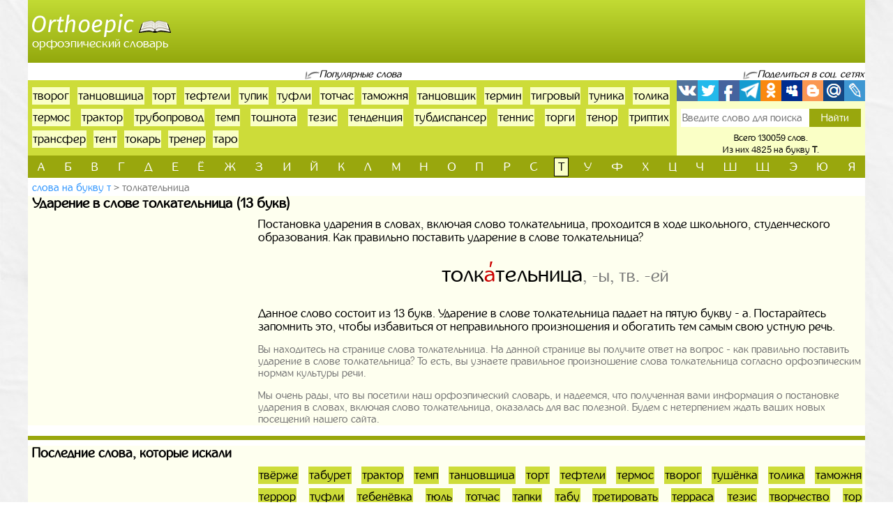

--- FILE ---
content_type: text/html; charset=UTF-8
request_url: https://orthoepic.ru/slova-na-bukvu-t/udarenie-v-slove-tolkatelnica-146753
body_size: 6543
content:
<!doctype html>
<html lang="ru">
  <head>
    <!-- Required meta tags -->
    <meta charset="utf-8">
    <meta name="viewport" content="width=device-width, initial-scale=1, shrink-to-fit=no">
    
    <!-- Bootstrap CSS -->
    <link rel="stylesheet" href="https://orthoepic.ru/themes/smartguin/assets/vendor/bootstrap/css/bootstrap.min.css?1">
    <!-- App CSS -->
    <link rel="stylesheet" href="https://orthoepic.ru/themes/smartguin/assets/css/main.css?14">
    
    <title>Ударение в слове толкательница | Правописание | Произношение</title>
    <meta name="description" content="Толкательница - ударение слова. Куда падает ударение в слове толкательница? Правильный ответ на вопрос на сайте. Слова на букву т из 13 букв. Лучший орфоэпический словарь Русского языка.">
    <meta name="keywords" content="толкательница, ударение, в слове, как ставить, поставить, куда падает, где, правильное ударение, слова, на букву т из 13 букв, подобрать, найти, орфоэпия, орфоэпический, словарь, онлайн">
    <link href="https://orthoepic.ru/themes/smartguin/assets/images/favicon.ico?1" type="image/x-icon" rel="shortcut icon">
    <meta name="referrer" content="origin">
    <meta name="author" content="D.panchenko">
    
    <!-- OG: -->
    <meta property="og:type" content="website">
    <meta property="og:title" content="Ударение в слове толкательница | Правописание | Произношение">
    <meta property="og:image" content="https://orthoepic.ru/themes/smartguin/assets/images/socs.jpg?1">
    <meta property="og:url" content="https://orthoepic.ru/slova/na-bukvu-t/udarenie-v-slove-tolkatelnica-146753">
    <meta property="og:description" content="Толкательница - ударение слова. Куда падает ударение в слове толкательница? Правильный ответ на вопрос на сайте. Слова на букву т из 13 букв. Лучший орфоэпический словарь Русского языка.">
    <meta property="og:site_name" content="Orthoepic">

    <meta property="og:cnt_title" content="Орфоэпический словарь. Правильные ударения в словах.">
    <meta property="og:cnt_image" content="https://orthoepic.ru/themes/smartguin/assets/images/socs.jpg?1">
    <meta property="og:cnt_url" content="https://orthoepic.ru/">
    <meta property="og:cnt_description" content="Лучший орфоэпический словарь Русского языка. Узнайте как правильно поставить ударение в слове. Быстрый поиск и подбор нужных слов. Всего словарь содержит 130059 слов.">
    
    <!-- Adv -->
    									<script async src="https://ad.mail.ru/static/ads-async.js"></script>
		    	
    <!-- Scripts -->
    <script>
		function share_me(node) {
			var popup_width = 626;
			var popup_height = 436;
			var min_width = 768;
			var min_height = 535;
			if (!this.title) this.title = encodeURIComponent(document.querySelector('meta[property=\'og:cnt_title\']').getAttribute('content'));
			if (!this.description) this.description = encodeURIComponent(document.querySelector('meta[property=\'og:cnt_description\']').getAttribute('content'));
			if (!this.image) this.image = encodeURIComponent(document.querySelector('meta[property=\'og:cnt_image\']').getAttribute('content'));
			if (!this.href) this.href = encodeURIComponent(document.querySelector('meta[property=\'og:cnt_url\']').getAttribute('content'));
			var type = node.getAttribute('data-count');
			var url = {
			  vk: 'https://vk.com/share.php?url='+ this.href +'&title='+ this.title +'&image='+ this.image +'&description='+ this.description,
			  twi: 'https://twitter.com/intent/tweet?url='+ this.href +'&text='+ this.description,
			  fb: 'https://www.facebook.com/sharer.php?src=sp&u='+ this.href +'&summary='+ this.description +'&title='+ this.title +'&picture='+ this.image,
			  Telegram: 'https://telegram.me/share/url?url='+ this.href +'&text='+ this.description,
			  odkl: 'https://connect.ok.ru/dk?st.cmd=WidgetSharePreview&st.title='+ this.title +'&st.shareUrl='+ this.href,
			  MySpace: 'https://www.myspace.com/Modules/PostTo/Pages/?u='+ this.href +'&t='+ this.title +'&c='+ this.description,
			  Blogger: 'https://www.blogger.com/blog_this.pyra?t='+ this.title +'&u='+ this.href +'&n='+ this.description,
			  mail: 'https://connect.mail.ru/share?url='+ this.href +'&title='+ this.title +'&description='+ this.description +'&imageurl='+ this.image,
			  LiveJournal: 'https://www.livejournal.com/update.bml?event='+ this.href +'&subject='+ this.description
			};
			if (typeof url[type] == 'undefined')
			  return;
			var popup = function(){
			  var left = screen.width/2 - popup_width/2;
			  var top = screen.height/2 - popup_height/2;
			  return window.open(cur_url, '_blank', 'scrollbars=0, resizable=1, menubar=0, toolbar=0, status=0, width='+ popup_width +',height='+ popup_height +',left='+ left +',top='+ top);
			};
			var cur_url = url[type];
			var link = function(){
			  node.setAttribute('href', cur_url);
			  return true;
			};
			if (screen.width < min_width || screen.height < min_height)
			  return link();
			if (popup(url[type]) === null)
			  return link();
			return false;
		}
		if ( window.matchMedia('screen and (min-device-width: 768px)').matches )
			document.documentElement.classList.add('desktop');
		else
			document.documentElement.classList.add('mobile');
    </script>
  </head>
  <body class="container-fluid p-0">

    <!-- Реклама попапер -->
                                <ins class="mrg-tag" data-ad-client="ad-1459953" data-ad-slot="1459953"></ins>
            <script>(MRGtag = window.MRGtag || []).push({})</script>
            	
    <div class="content">
      <!-- Шапка 1 -->
      <header>
	<div class="logo">
	            
				<a href="/" title="Орфоэпический словарь"><img src="https://orthoepic.ru/themes/smartguin/assets/images/logo.png?1" alt="Orthoepic"><strong>Орфоэпический словарь</strong></a>
			</div>
	<div class="aside vk-adv">
                                    <ins class="mrg-tag vk-adv-header" data-ad-client="ad-1461179" data-ad-slot="1461179" id="vk-elem-1461179"></ins>
            <script>
                if ( window.matchMedia('screen and (min-device-width:768px)').matches ) {
                    (MRGtag = window.MRGtag || []).push({});
                } else {
                    document.getElementById('vk-elem-1461179').remove();
                }
            </script>
            	</div>
</header>	  
      <!-- Реклама для мобилки -->
      <div id="ads_mobile_top" class="vk-adv">
                                <ins class="mrg-tag vk-adv-square" data-ad-client="ad-1461739" data-ad-slot="1461739" id="vk-elem-1461739"></ins>
            <script>
                if ( window.matchMedia('screen and (max-device-width:767px)').matches ) {
                    (MRGtag = window.MRGtag || []).push({});
                } else {
                    document.getElementById('vk-elem-1461739').remove();
                }
            </script>
            </div>      
      <!-- Шапка 2 -->
      <section id="popular" class="row m-0">
	<div class="col-12 p-0">
		<div>
			<span>Популярные слова</span>
		</div>
		
		<div>
			<span>Поделиться в соц. сетях</span>
		</div>
	</div>
	
	<div class="col p-0">
		<ol class="ol">
								<li><a href="/slova-na-bukvu-t/udarenie-v-slove-tvorog-144825">творог</a></li>
											<li><a href="/slova-na-bukvu-t/udarenie-v-slove-tancovsica-144489">танцовщица</a></li>
											<li><a href="/slova-na-bukvu-t/udarenie-v-slove-tort-147352">торт</a></li>
											<li><a href="/slova-na-bukvu-t/udarenie-v-slove-tefteli-146118">тефтели</a></li>
											<li><a href="/slova-na-bukvu-t/udarenie-v-slove-tupik-149342">тупик</a></li>
											<li><a href="/slova-na-bukvu-t/udarenie-v-slove-tufli-149553">туфли</a></li>
											<li><a href="/slova-na-bukvu-t/udarenie-v-slove-totcas-147456">тотчас</a></li>
											<li><a href="/slova-na-bukvu-t/udarenie-v-slove-tamozna-144394">таможня</a></li>
											<li><a href="/slova-na-bukvu-t/udarenie-v-slove-tancovsik-144488">танцовщик</a></li>
											<li><a href="/slova-na-bukvu-t/udarenie-v-slove-termin-145710">термин</a></li>
											<li><a href="/slova-na-bukvu-t/udarenie-v-slove-tigrovyi-146246">тигровый</a></li>
											<li><a href="/slova-na-bukvu-t/udarenie-v-slove-tunika-149322">туника</a></li>
											<li><a href="/slova-na-bukvu-t/udarenie-v-slove-tolika-146745">толика</a></li>
											<li><a href="/slova-na-bukvu-t/udarenie-v-slove-termos-145814">термос</a></li>
											<li><a href="/slova-na-bukvu-t/udarenie-v-slove-traktor-147644">трактор</a></li>
											<li><a href="/slova-na-bukvu-t/udarenie-v-slove-truboprovod-148903">трубопровод</a></li>
											<li><a href="/slova-na-bukvu-t/udarenie-v-slove-temp-145385">темп</a></li>
											<li><a href="/slova-na-bukvu-t/udarenie-v-slove-tosnota-147502">тошнота</a></li>
											<li><a href="/slova-na-bukvu-t/udarenie-v-slove-tezis-144902">тезис</a></li>
											<li><a href="/slova-na-bukvu-t/udarenie-v-slove-tendencia-145415">тенденция</a></li>
											<li><a href="/slova-na-bukvu-t/udarenie-v-slove-tubdispanser-149157">тубдиспансер</a></li>
											<li><a href="/slova-na-bukvu-t/udarenie-v-slove-tennis-145456">теннис</a></li>
											<li><a href="/slova-na-bukvu-t/udarenie-v-slove-torgi-147203">торги</a></li>
											<li><a href="/slova-na-bukvu-t/udarenie-v-slove-tenor-145461">тенор</a></li>
											<li><a href="/slova-na-bukvu-t/udarenie-v-slove-triptih-148604">триптих</a></li>
											<li><a href="/slova-na-bukvu-t/udarenie-v-slove-transfer-147842">трансфер</a></li>
											<li><a href="/slova-na-bukvu-t/udarenie-v-slove-tent-145468">тент</a></li>
											<li><a href="/slova-na-bukvu-t/udarenie-v-slove-tokar-146690">токарь</a></li>
											<li><a href="/slova-na-bukvu-t/udarenie-v-slove-trener-148076">тренер</a></li>
											<li><a href="/slova-na-bukvu-t/udarenie-v-slove-taro-144598">таро</a></li>
							</ol>
	</div>
	
	<div>
		<span>Поделиться в соц. сетях</span>
	</div>
	
	<div class="col p-0">
		<div class="share42init">
			<span class="share_me">
	        			<a rel="nofollow" href="#" data-count="vk" onclick="return share_me(this)" title="Поделиться В Контакте" target="_blank"></a>
		            			<a rel="nofollow" href="#" data-count="twi" onclick="return share_me(this)" title="Добавить в Twitter" target="_blank"></a>
		            			<a rel="nofollow" href="#" data-count="fb" onclick="return share_me(this)" title="Поделиться в Facebook" target="_blank"></a>
		            			<a rel="nofollow" href="#" data-count="Telegram" onclick="return share_me(this)" title="Поделиться в Телеграм" target="_blank"></a>
		            			<a rel="nofollow" href="#" data-count="odkl" onclick="return share_me(this)" title="Добавить в Одноклассники" target="_blank"></a>
		            			<a rel="nofollow" href="#" data-count="MySpace" onclick="return share_me(this)" title="Добавить в MySpace" target="_blank"></a>
		            			<a rel="nofollow" href="#" data-count="Blogger" onclick="return share_me(this)" title="Опубликовать в Blogger.com" target="_blank"></a>
		            			<a rel="nofollow" href="#" data-count="mail" onclick="return share_me(this)" title="Поделиться в Моем Мире@Mail.Ru" target="_blank"></a>
		            			<a rel="nofollow" href="#" data-count="LiveJournal" onclick="return share_me(this)" title="Опубликовать в LiveJournal" target="_blank"></a>
		    </span>		</div>
		<form action="/search">
			<input maxlength="64" name="q" placeholder="Введите слово для поиска" value=""
				><input type="submit" title="Поиск" value="Найти">
		</form>
		<div>
			<span>Всего 130059 слов.</span>
						<span>Из них 4825 на букву <strong>т</strong>.</span>
					</div>
	</div>
</section>      
      <!-- Навигаця по-алфавиту -->
      <nav id="alphabet" class="navbar navbar-expand-md navbar-light">
	<button class="navbar-toggler" type="button" data-toggle="collapse" data-target="#alphabet-list" aria-controls="alphabet-list" aria-expanded="false" aria-label="Toggle navigation">
		<span class="navbar-toggler-icon"></span>
	</button>
	<span class="navbar-text">Поиск по буквам</span>
	<div class="collapse navbar-collapse" id="alphabet-list">
		
		<hr>
		
		<ul class="navbar-nav">
								<li class="nav-item"><a class="nav-link" href="/slova-na-bukvu-a">а</a></li>
											<li class="nav-item"><a class="nav-link" href="/slova-na-bukvu-b">б</a></li>
											<li class="nav-item"><a class="nav-link" href="/slova-na-bukvu-v">в</a></li>
											<li class="nav-item"><a class="nav-link" href="/slova-na-bukvu-g">г</a></li>
											<li class="nav-item"><a class="nav-link" href="/slova-na-bukvu-d">д</a></li>
											<li class="nav-item"><a class="nav-link" href="/slova-na-bukvu-e">е</a></li>
											<li class="nav-item"><a class="nav-link" href="/slova-na-bukvu-yo">ё</a></li>
											<li class="nav-item"><a class="nav-link" href="/slova-na-bukvu-zh">ж</a></li>
											<li class="nav-item"><a class="nav-link" href="/slova-na-bukvu-z">з</a></li>
											<li class="nav-item"><a class="nav-link" href="/slova-na-bukvu-i">и</a></li>
											<li class="nav-item"><a class="nav-link" href="/slova-na-bukvu-yi">й</a></li>
											<li class="nav-item"><a class="nav-link" href="/slova-na-bukvu-k">к</a></li>
											<li class="nav-item"><a class="nav-link" href="/slova-na-bukvu-l">л</a></li>
											<li class="nav-item"><a class="nav-link" href="/slova-na-bukvu-m">м</a></li>
											<li class="nav-item"><a class="nav-link" href="/slova-na-bukvu-n">н</a></li>
											<li class="nav-item"><a class="nav-link" href="/slova-na-bukvu-o">о</a></li>
											<li class="nav-item"><a class="nav-link" href="/slova-na-bukvu-p">п</a></li>
											<li class="nav-item"><a class="nav-link" href="/slova-na-bukvu-r">р</a></li>
											<li class="nav-item"><a class="nav-link" href="/slova-na-bukvu-s">с</a></li>
											<li class="nav-item active"><strong class="nav-link">т</strong></li>
											<li class="nav-item"><a class="nav-link" href="/slova-na-bukvu-u">у</a></li>
											<li class="nav-item"><a class="nav-link" href="/slova-na-bukvu-f">ф</a></li>
											<li class="nav-item"><a class="nav-link" href="/slova-na-bukvu-h">х</a></li>
											<li class="nav-item"><a class="nav-link" href="/slova-na-bukvu-cz">ц</a></li>
											<li class="nav-item"><a class="nav-link" href="/slova-na-bukvu-ch">ч</a></li>
											<li class="nav-item"><a class="nav-link" href="/slova-na-bukvu-sh">ш</a></li>
											<li class="nav-item"><a class="nav-link" href="/slova-na-bukvu-sc">щ</a></li>
											<li class="nav-item"><a class="nav-link" href="/slova-na-bukvu-ye">э</a></li>
											<li class="nav-item"><a class="nav-link" href="/slova-na-bukvu-yu">ю</a></li>
											<li class="nav-item"><a class="nav-link" href="/slova-na-bukvu-ya">я</a></li>
							</ul>
	</div>
</nav>
      
      <!-- Хлебные крошки -->
      <section id="bread">
					<nav>
			<ol>
				<li><a href="/slova-na-bukvu-t?page=23"
					>Слова на букву т</a></li>
				<li><strong>толкательница</strong></li>
			</ol>
		</nav>
			<!--
	<div>
		<div id="yandex_rtb_"></div>
	</div>
	-->
	</section>      
      <!-- Раздел -->
      <main>
	<h1>Ударение в слове толкательница (13 букв)</h1>
	<aside class="float-md-left vk-adv" id="article_main">
				                                    <ins class="mrg-tag vk-adv-square" data-ad-client="ad-1461189" data-ad-slot="1461189" id="vk-elem-1461189"></ins>
            <script>
                if ( window.matchMedia('screen and (min-device-width:768px)').matches ) {
                    (MRGtag = window.MRGtag || []).push({});
                } else {
                    document.getElementById('vk-elem-1461189').remove();
                }
            </script>
                                                <ins class="mrg-tag vk-adv-square" data-ad-client="ad-1461745" data-ad-slot="1461745" id="vk-elem-1461745"></ins>
            <script>
                if ( window.matchMedia('screen and (max-device-width:767px)').matches ) {
                    (MRGtag = window.MRGtag || []).push({});
                } else {
                    document.getElementById('vk-elem-1461745').remove();
                }
            </script>
            	</aside>
	<div>
				
		<!-- Список слов по букве -->
				
		<!-- Само слово -->
			<p class="mg-5px">
			Постановка ударения в словах, включая слово толкательница, проходится в ходе школьного, студенческого образования. Как правильно поставить ударение в слове толкательница?
		</p>
	<p class="mg-5px spels">
		<em>толк<i>а</i>тельница</em>, -<span>ы</span>, <span>тв</span>. -<span>ей</span>
	</p>
							<p class="mg-5px">
							Данное слово состоит из 13 букв.
									Ударение в слове толкательница падает на пятую букву - а. Постарайтесь запомнить это, чтобы избавиться от неправильного произношения и обогатить тем самым свою устную речь.
									</p>
			<article class="new-text">
		<p>Вы находитесь на странице слова толкательница. На данной странице вы получите ответ на вопрос - как правильно поставить ударение в слове толкательница?
				То есть, вы узнаете правильное произношение слова толкательница согласно орфоэпическим нормам культуры речи.</p>
		<p>Мы очень рады, что вы посетили наш орфоэпический словарь, и надеемся, что полученная вами информация о постановке ударения в словах, включая слово толкательница, оказалась для вас полезной.
				Будем с нетерпением ждать ваших новых посещений нашего сайта.</p>
	</article>
	
			</div>
</main>      
      <!-- Постраничная навигация -->
      <section id="page-nav" class="">
	</section>      
      <!-- Последние искомые слова -->
      <section id="last-search">
	<div class="h2">Последние слова, которые искали</div>
	<aside class="float-md-left vk-adv" id="footer_main">
		<script>
			if ( window.matchMedia('screen and (max-device-width: 767px)').matches && '' )
				document.getElementById('footer_main').classList.add('vk-adv');
		</script>
                                    <ins class="mrg-tag vk-adv-square" data-ad-client="ad-1461181" data-ad-slot="1461181" id="vk-elem-1461181"></ins>
            <script>
                if ( window.matchMedia('screen and (min-device-width:768px)').matches ) {
                    (MRGtag = window.MRGtag || []).push({});
                } else {
                    document.getElementById('vk-elem-1461181').remove();
                }
            </script>
            		        	</aside>
	<div>
		<ol>
								<li><a href="/slova-na-bukvu-t/udarenie-v-slove-tverze-144798">твёрже</a></li>
											<li><a href="/slova-na-bukvu-t/udarenie-v-slove-taburet-144046">табурет</a></li>
											<li><a href="/slova-na-bukvu-t/udarenie-v-slove-traktor-147644">трактор</a></li>
											<li><a href="/slova-na-bukvu-t/udarenie-v-slove-temp-145385">темп</a></li>
											<li><a href="/slova-na-bukvu-t/udarenie-v-slove-tancovsica-144489">танцовщица</a></li>
											<li><a href="/slova-na-bukvu-t/udarenie-v-slove-tort-147352">торт</a></li>
											<li><a href="/slova-na-bukvu-t/udarenie-v-slove-tefteli-146118">тефтели</a></li>
											<li><a href="/slova-na-bukvu-t/udarenie-v-slove-termos-145814">термос</a></li>
											<li><a href="/slova-na-bukvu-t/udarenie-v-slove-tvorog-144825">творог</a></li>
											<li><a href="/slova-na-bukvu-t/udarenie-v-slove-tusenka-149596">тушёнка</a></li>
											<li><a href="/slova-na-bukvu-t/udarenie-v-slove-tolika-146745">толика</a></li>
											<li><a href="/slova-na-bukvu-t/udarenie-v-slove-tamozna-144394">таможня</a></li>
											<li><a href="/slova-na-bukvu-t/udarenie-v-slove-terror-145943">террор</a></li>
											<li><a href="/slova-na-bukvu-t/udarenie-v-slove-tufli-149553">туфли</a></li>
											<li><a href="/slova-na-bukvu-t/udarenie-v-slove-tebenevka-144865">тебенёвка</a></li>
											<li><a href="/slova-na-bukvu-t/udarenie-v-slove-tul-149762">тюль</a></li>
											<li><a href="/slova-na-bukvu-t/udarenie-v-slove-totcas-147456">тотчас</a></li>
											<li><a href="/slova-na-bukvu-t/udarenie-v-slove-tapki-144504">тапки</a></li>
											<li><a href="/slova-na-bukvu-t/udarenie-v-slove-tabu-144023">табу</a></li>
											<li><a href="/slova-na-bukvu-t/udarenie-v-slove-tretirovat-148187">третировать</a></li>
											<li><a href="/slova-na-bukvu-t/udarenie-v-slove-terrasa-145924">терраса</a></li>
											<li><a href="/slova-na-bukvu-t/udarenie-v-slove-tezis-144902">тезис</a></li>
											<li><a href="/slova-na-bukvu-t/udarenie-v-slove-tvorcestvo-144837">творчество</a></li>
											<li><a href="/slova-na-bukvu-t/udarenie-v-slove-tor-147183">тор</a></li>
											<li><a href="/slova-na-bukvu-t/udarenie-v-slove-tvoroznyi-144832">творожный</a></li>
											<li><a href="/slova-na-bukvu-t/udarenie-v-slove-tancovsik-144488">танцовщик</a></li>
											<li><a href="/slova-na-bukvu-t/udarenie-v-slove-trava-147524">трава</a></li>
											<li><a href="/slova-na-bukvu-t/udarenie-v-slove-tost-147433">тост</a></li>
											<li><a href="/slova-na-bukvu-t/udarenie-v-slove-telugu-145288">телугу</a></li>
											<li><a href="/slova-na-bukvu-t/udarenie-v-slove-transfer-147842">трансфер</a></li>
											<li><a href="/slova-na-bukvu-t/udarenie-v-slove-tembr-145320">тембр</a></li>
											<li><a href="/slova-na-bukvu-t/udarenie-v-slove-tatami-144661">татами</a></li>
											<li><a href="/slova-na-bukvu-t/udarenie-v-slove-termometria-145792">термометрия</a></li>
											<li><a href="/slova-na-bukvu-t/udarenie-v-slove-termin-145710">термин</a></li>
											<li><a href="/slova-na-bukvu-t/udarenie-v-slove-trener-148076">тренер</a></li>
											<li><a href="/slova-na-bukvu-t/udarenie-v-slove-tramvai-147688">трамвай</a></li>
											<li><a href="/slova-na-bukvu-t/udarenie-v-slove-topol-147127">тополь</a></li>
											<li><a href="/slova-na-bukvu-t/udarenie-v-slove-telefon-145221">телефон</a></li>
											<li><a href="/slova-na-bukvu-t/udarenie-v-slove-tempera-145386">темпера</a></li>
											<li><a href="/slova-na-bukvu-t/udarenie-v-slove-teterev-146055">тетерев</a></li>
											<li><a href="/slova-na-bukvu-t/udarenie-v-slove-tseta-149637">тщета</a></li>
											<li><a href="/slova-na-bukvu-t/udarenie-v-slove-tolkovyi-146772">толковый</a></li>
											<li><a href="/slova-na-bukvu-t/udarenie-v-slove-tennis-145456">теннис</a></li>
											<li><a href="/slova-na-bukvu-t/udarenie-v-slove-tire-146396">тире</a></li>
											<li><a href="/slova-na-bukvu-t/udarenie-v-slove-teatr-144843">театр</a></li>
											<li><a href="/slova-na-bukvu-t/udarenie-v-slove-tavifa-144055">Тавифа</a></li>
											<li><a href="/slova-na-bukvu-t/udarenie-v-slove-taksi-144233">такси</a></li>
											<li><a href="/slova-na-bukvu-t/udarenie-v-slove-tunika-149322">туника</a></li>
											<li><a href="/slova-na-bukvu-t/udarenie-v-slove-tosnota-147502">тошнота</a></li>
											<li><a href="/slova-na-bukvu-t/udarenie-v-slove-triptih-148604">триптих</a></li>
											<li><a href="/slova-na-bukvu-t/udarenie-v-slove-torgi-147203">торги</a></li>
											<li><a href="/slova-na-bukvu-t/udarenie-v-slove-truboprovod-148903">трубопровод</a></li>
											<li><a href="/slova-na-bukvu-t/udarenie-v-slove-tovar-146613">товар</a></li>
											<li><a href="/slova-na-bukvu-t/udarenie-v-slove-tetrad-146079">тетрадь</a></li>
											<li><a href="/slova-na-bukvu-t/udarenie-v-slove-tezaurus-144898">тезаурус</a></li>
											<li><a href="/slova-na-bukvu-t/udarenie-v-slove-trenirovannost-148085">тренированность</a></li>
											<li><a href="/slova-na-bukvu-t/udarenie-v-slove-tina-146291">тина</a></li>
											<li><a href="/slova-na-bukvu-t/udarenie-v-slove-trigonometria-148464">тригонометрия</a></li>
											<li><a href="/slova-na-bukvu-t/udarenie-v-slove-travesti-147536">травести</a></li>
											<li><a href="/slova-na-bukvu-t/udarenie-v-slove-trolleibus-148739">троллейбус</a></li>
							</ol>
	</div>
</section>      
    </div>
  
    <!-- Подвал -->
    <footer>
	<div>
		<div>&copy; Orthoepic
				2017-2026.</div>
		<ul>
						<li>
				<a href="/about" rel="nofollow" target="_blank">Информация</a>
			</li>
						<li>
				<a href="https://vk.com/labmantissa" rel="nofollow" target="_blank">Связаться с нами</a>
			</li>
		</ul>
	</div>
	<div>
        		<a href="https://top.mail.ru/jump?from=2886425" rel="nofollow" target="_blank">
			<img src="https://top-fwz1.mail.ru/counter?id=2886425;t=472;l=1" title="Top.Mail.Ru" alt="Top.Mail.Ru">
		</a>
		<span id="top100_widget"></span>
		<a href="https://www.liveinternet.ru/click" rel="nofollow" target="_blank" id="liveinternet-link">
			<img id="licntB3DB" title="LiveInternet: показано число просмотров за 24 часа, посетителей за 24 часа и за сегодня"
				src="[data-uri]" alt="LiveInternet счётчик">
		</a>
        	</div>
</footer>	
	<!-- Счётчики -->
    	<!-- Яндекс метрика -->
    <script>(function(){ window.ym = window.ym || function(){ ( window.ym.a = window.ym.a || [] ).push(arguments); }; window.ym.l = 1 * new Date(); })();</script>
    <script src="https://mc.yandex.ru/metrika/tag.js" async></script>
    <script>ym(43847104, 'init', { clickmap: true, trackLinks: true, accurateTrackBounce: true });</script>
    <!-- Гугл аналитика -->
    <script src="https://www.googletagmanager.com/gtag/js?id=G-4VVTQDSMYT" async></script>
    <script>window.dataLayer = window.dataLayer || []; function gtag(){dataLayer.push(arguments);} gtag('js', new Date()); gtag('config', 'G-4VVTQDSMYT');</script>
    <!--LiveInternet -->
    <script>(function(d,s){d.getElementById("licntB3DB").src=
	"https://counter.yadro.ru/hit?t11.17;r"+escape(d.referrer)+
	((typeof(s)=="undefined")?"":";s"+s.width+"*"+s.height+"*"+
	(s.colorDepth?s.colorDepth:s.pixelDepth))+";u"+escape(d.URL)+
	";h"+escape(d.title.substring(0,150))+";"+Math.random()})
	(document,screen);
    document.getElementById('liveinternet-link').classList.add('show');</script>
    <!-- Mail -->
    <script>var _tmr = window._tmr || (window._tmr = []); _tmr.push({id: "2886425", type: "pageView", start: (new Date()).getTime()});</script>
    <script src="https://top-fwz1.mail.ru/js/code.js" id="topmailru-code" async></script>
    <!-- Rambler -->
    <script>(window['_top100q'] = window['_top100q'] || []).push(function() {
          var options = { project: 4473893, element: 'top100_widget', }; 
      try { window.top100Counter = new top100(options); } catch(e) { } });</script>
    <script src="https://st.top100.ru/top100/top100.js" async></script>
        
    <!-- Optional JavaScript -->
    <!-- jQuery first, then Popper.js, then Bootstrap JS -->
    <script src="https://orthoepic.ru/themes/smartguin/assets/vendor/jquery/3.5.1.slim.min.js?1"></script>
    <script src="https://orthoepic.ru/themes/smartguin/assets/vendor/popper/1.16.1.min.js?1"></script>
    <script src="https://orthoepic.ru/themes/smartguin/assets/vendor/bootstrap/js/bootstrap.min.js?1"></script>

        
  </body>
</html>